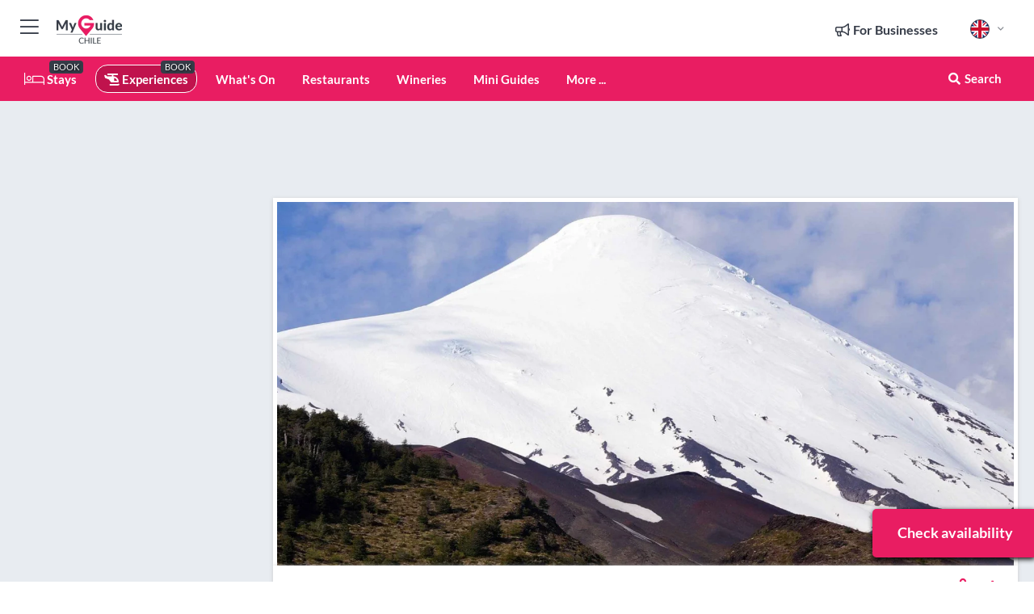

--- FILE ---
content_type: text/html; charset=utf-8
request_url: https://www.google.com/recaptcha/enterprise/anchor?ar=1&k=6LduFhgrAAAAACFpapDObcxwzn2yMpn2lP5jxegn&co=aHR0cHM6Ly93d3cubXlndWlkZWNoaWxlLmNvbTo0NDM.&hl=en&v=N67nZn4AqZkNcbeMu4prBgzg&size=invisible&anchor-ms=20000&execute-ms=30000&cb=jdiizwwynutt
body_size: 48743
content:
<!DOCTYPE HTML><html dir="ltr" lang="en"><head><meta http-equiv="Content-Type" content="text/html; charset=UTF-8">
<meta http-equiv="X-UA-Compatible" content="IE=edge">
<title>reCAPTCHA</title>
<style type="text/css">
/* cyrillic-ext */
@font-face {
  font-family: 'Roboto';
  font-style: normal;
  font-weight: 400;
  font-stretch: 100%;
  src: url(//fonts.gstatic.com/s/roboto/v48/KFO7CnqEu92Fr1ME7kSn66aGLdTylUAMa3GUBHMdazTgWw.woff2) format('woff2');
  unicode-range: U+0460-052F, U+1C80-1C8A, U+20B4, U+2DE0-2DFF, U+A640-A69F, U+FE2E-FE2F;
}
/* cyrillic */
@font-face {
  font-family: 'Roboto';
  font-style: normal;
  font-weight: 400;
  font-stretch: 100%;
  src: url(//fonts.gstatic.com/s/roboto/v48/KFO7CnqEu92Fr1ME7kSn66aGLdTylUAMa3iUBHMdazTgWw.woff2) format('woff2');
  unicode-range: U+0301, U+0400-045F, U+0490-0491, U+04B0-04B1, U+2116;
}
/* greek-ext */
@font-face {
  font-family: 'Roboto';
  font-style: normal;
  font-weight: 400;
  font-stretch: 100%;
  src: url(//fonts.gstatic.com/s/roboto/v48/KFO7CnqEu92Fr1ME7kSn66aGLdTylUAMa3CUBHMdazTgWw.woff2) format('woff2');
  unicode-range: U+1F00-1FFF;
}
/* greek */
@font-face {
  font-family: 'Roboto';
  font-style: normal;
  font-weight: 400;
  font-stretch: 100%;
  src: url(//fonts.gstatic.com/s/roboto/v48/KFO7CnqEu92Fr1ME7kSn66aGLdTylUAMa3-UBHMdazTgWw.woff2) format('woff2');
  unicode-range: U+0370-0377, U+037A-037F, U+0384-038A, U+038C, U+038E-03A1, U+03A3-03FF;
}
/* math */
@font-face {
  font-family: 'Roboto';
  font-style: normal;
  font-weight: 400;
  font-stretch: 100%;
  src: url(//fonts.gstatic.com/s/roboto/v48/KFO7CnqEu92Fr1ME7kSn66aGLdTylUAMawCUBHMdazTgWw.woff2) format('woff2');
  unicode-range: U+0302-0303, U+0305, U+0307-0308, U+0310, U+0312, U+0315, U+031A, U+0326-0327, U+032C, U+032F-0330, U+0332-0333, U+0338, U+033A, U+0346, U+034D, U+0391-03A1, U+03A3-03A9, U+03B1-03C9, U+03D1, U+03D5-03D6, U+03F0-03F1, U+03F4-03F5, U+2016-2017, U+2034-2038, U+203C, U+2040, U+2043, U+2047, U+2050, U+2057, U+205F, U+2070-2071, U+2074-208E, U+2090-209C, U+20D0-20DC, U+20E1, U+20E5-20EF, U+2100-2112, U+2114-2115, U+2117-2121, U+2123-214F, U+2190, U+2192, U+2194-21AE, U+21B0-21E5, U+21F1-21F2, U+21F4-2211, U+2213-2214, U+2216-22FF, U+2308-230B, U+2310, U+2319, U+231C-2321, U+2336-237A, U+237C, U+2395, U+239B-23B7, U+23D0, U+23DC-23E1, U+2474-2475, U+25AF, U+25B3, U+25B7, U+25BD, U+25C1, U+25CA, U+25CC, U+25FB, U+266D-266F, U+27C0-27FF, U+2900-2AFF, U+2B0E-2B11, U+2B30-2B4C, U+2BFE, U+3030, U+FF5B, U+FF5D, U+1D400-1D7FF, U+1EE00-1EEFF;
}
/* symbols */
@font-face {
  font-family: 'Roboto';
  font-style: normal;
  font-weight: 400;
  font-stretch: 100%;
  src: url(//fonts.gstatic.com/s/roboto/v48/KFO7CnqEu92Fr1ME7kSn66aGLdTylUAMaxKUBHMdazTgWw.woff2) format('woff2');
  unicode-range: U+0001-000C, U+000E-001F, U+007F-009F, U+20DD-20E0, U+20E2-20E4, U+2150-218F, U+2190, U+2192, U+2194-2199, U+21AF, U+21E6-21F0, U+21F3, U+2218-2219, U+2299, U+22C4-22C6, U+2300-243F, U+2440-244A, U+2460-24FF, U+25A0-27BF, U+2800-28FF, U+2921-2922, U+2981, U+29BF, U+29EB, U+2B00-2BFF, U+4DC0-4DFF, U+FFF9-FFFB, U+10140-1018E, U+10190-1019C, U+101A0, U+101D0-101FD, U+102E0-102FB, U+10E60-10E7E, U+1D2C0-1D2D3, U+1D2E0-1D37F, U+1F000-1F0FF, U+1F100-1F1AD, U+1F1E6-1F1FF, U+1F30D-1F30F, U+1F315, U+1F31C, U+1F31E, U+1F320-1F32C, U+1F336, U+1F378, U+1F37D, U+1F382, U+1F393-1F39F, U+1F3A7-1F3A8, U+1F3AC-1F3AF, U+1F3C2, U+1F3C4-1F3C6, U+1F3CA-1F3CE, U+1F3D4-1F3E0, U+1F3ED, U+1F3F1-1F3F3, U+1F3F5-1F3F7, U+1F408, U+1F415, U+1F41F, U+1F426, U+1F43F, U+1F441-1F442, U+1F444, U+1F446-1F449, U+1F44C-1F44E, U+1F453, U+1F46A, U+1F47D, U+1F4A3, U+1F4B0, U+1F4B3, U+1F4B9, U+1F4BB, U+1F4BF, U+1F4C8-1F4CB, U+1F4D6, U+1F4DA, U+1F4DF, U+1F4E3-1F4E6, U+1F4EA-1F4ED, U+1F4F7, U+1F4F9-1F4FB, U+1F4FD-1F4FE, U+1F503, U+1F507-1F50B, U+1F50D, U+1F512-1F513, U+1F53E-1F54A, U+1F54F-1F5FA, U+1F610, U+1F650-1F67F, U+1F687, U+1F68D, U+1F691, U+1F694, U+1F698, U+1F6AD, U+1F6B2, U+1F6B9-1F6BA, U+1F6BC, U+1F6C6-1F6CF, U+1F6D3-1F6D7, U+1F6E0-1F6EA, U+1F6F0-1F6F3, U+1F6F7-1F6FC, U+1F700-1F7FF, U+1F800-1F80B, U+1F810-1F847, U+1F850-1F859, U+1F860-1F887, U+1F890-1F8AD, U+1F8B0-1F8BB, U+1F8C0-1F8C1, U+1F900-1F90B, U+1F93B, U+1F946, U+1F984, U+1F996, U+1F9E9, U+1FA00-1FA6F, U+1FA70-1FA7C, U+1FA80-1FA89, U+1FA8F-1FAC6, U+1FACE-1FADC, U+1FADF-1FAE9, U+1FAF0-1FAF8, U+1FB00-1FBFF;
}
/* vietnamese */
@font-face {
  font-family: 'Roboto';
  font-style: normal;
  font-weight: 400;
  font-stretch: 100%;
  src: url(//fonts.gstatic.com/s/roboto/v48/KFO7CnqEu92Fr1ME7kSn66aGLdTylUAMa3OUBHMdazTgWw.woff2) format('woff2');
  unicode-range: U+0102-0103, U+0110-0111, U+0128-0129, U+0168-0169, U+01A0-01A1, U+01AF-01B0, U+0300-0301, U+0303-0304, U+0308-0309, U+0323, U+0329, U+1EA0-1EF9, U+20AB;
}
/* latin-ext */
@font-face {
  font-family: 'Roboto';
  font-style: normal;
  font-weight: 400;
  font-stretch: 100%;
  src: url(//fonts.gstatic.com/s/roboto/v48/KFO7CnqEu92Fr1ME7kSn66aGLdTylUAMa3KUBHMdazTgWw.woff2) format('woff2');
  unicode-range: U+0100-02BA, U+02BD-02C5, U+02C7-02CC, U+02CE-02D7, U+02DD-02FF, U+0304, U+0308, U+0329, U+1D00-1DBF, U+1E00-1E9F, U+1EF2-1EFF, U+2020, U+20A0-20AB, U+20AD-20C0, U+2113, U+2C60-2C7F, U+A720-A7FF;
}
/* latin */
@font-face {
  font-family: 'Roboto';
  font-style: normal;
  font-weight: 400;
  font-stretch: 100%;
  src: url(//fonts.gstatic.com/s/roboto/v48/KFO7CnqEu92Fr1ME7kSn66aGLdTylUAMa3yUBHMdazQ.woff2) format('woff2');
  unicode-range: U+0000-00FF, U+0131, U+0152-0153, U+02BB-02BC, U+02C6, U+02DA, U+02DC, U+0304, U+0308, U+0329, U+2000-206F, U+20AC, U+2122, U+2191, U+2193, U+2212, U+2215, U+FEFF, U+FFFD;
}
/* cyrillic-ext */
@font-face {
  font-family: 'Roboto';
  font-style: normal;
  font-weight: 500;
  font-stretch: 100%;
  src: url(//fonts.gstatic.com/s/roboto/v48/KFO7CnqEu92Fr1ME7kSn66aGLdTylUAMa3GUBHMdazTgWw.woff2) format('woff2');
  unicode-range: U+0460-052F, U+1C80-1C8A, U+20B4, U+2DE0-2DFF, U+A640-A69F, U+FE2E-FE2F;
}
/* cyrillic */
@font-face {
  font-family: 'Roboto';
  font-style: normal;
  font-weight: 500;
  font-stretch: 100%;
  src: url(//fonts.gstatic.com/s/roboto/v48/KFO7CnqEu92Fr1ME7kSn66aGLdTylUAMa3iUBHMdazTgWw.woff2) format('woff2');
  unicode-range: U+0301, U+0400-045F, U+0490-0491, U+04B0-04B1, U+2116;
}
/* greek-ext */
@font-face {
  font-family: 'Roboto';
  font-style: normal;
  font-weight: 500;
  font-stretch: 100%;
  src: url(//fonts.gstatic.com/s/roboto/v48/KFO7CnqEu92Fr1ME7kSn66aGLdTylUAMa3CUBHMdazTgWw.woff2) format('woff2');
  unicode-range: U+1F00-1FFF;
}
/* greek */
@font-face {
  font-family: 'Roboto';
  font-style: normal;
  font-weight: 500;
  font-stretch: 100%;
  src: url(//fonts.gstatic.com/s/roboto/v48/KFO7CnqEu92Fr1ME7kSn66aGLdTylUAMa3-UBHMdazTgWw.woff2) format('woff2');
  unicode-range: U+0370-0377, U+037A-037F, U+0384-038A, U+038C, U+038E-03A1, U+03A3-03FF;
}
/* math */
@font-face {
  font-family: 'Roboto';
  font-style: normal;
  font-weight: 500;
  font-stretch: 100%;
  src: url(//fonts.gstatic.com/s/roboto/v48/KFO7CnqEu92Fr1ME7kSn66aGLdTylUAMawCUBHMdazTgWw.woff2) format('woff2');
  unicode-range: U+0302-0303, U+0305, U+0307-0308, U+0310, U+0312, U+0315, U+031A, U+0326-0327, U+032C, U+032F-0330, U+0332-0333, U+0338, U+033A, U+0346, U+034D, U+0391-03A1, U+03A3-03A9, U+03B1-03C9, U+03D1, U+03D5-03D6, U+03F0-03F1, U+03F4-03F5, U+2016-2017, U+2034-2038, U+203C, U+2040, U+2043, U+2047, U+2050, U+2057, U+205F, U+2070-2071, U+2074-208E, U+2090-209C, U+20D0-20DC, U+20E1, U+20E5-20EF, U+2100-2112, U+2114-2115, U+2117-2121, U+2123-214F, U+2190, U+2192, U+2194-21AE, U+21B0-21E5, U+21F1-21F2, U+21F4-2211, U+2213-2214, U+2216-22FF, U+2308-230B, U+2310, U+2319, U+231C-2321, U+2336-237A, U+237C, U+2395, U+239B-23B7, U+23D0, U+23DC-23E1, U+2474-2475, U+25AF, U+25B3, U+25B7, U+25BD, U+25C1, U+25CA, U+25CC, U+25FB, U+266D-266F, U+27C0-27FF, U+2900-2AFF, U+2B0E-2B11, U+2B30-2B4C, U+2BFE, U+3030, U+FF5B, U+FF5D, U+1D400-1D7FF, U+1EE00-1EEFF;
}
/* symbols */
@font-face {
  font-family: 'Roboto';
  font-style: normal;
  font-weight: 500;
  font-stretch: 100%;
  src: url(//fonts.gstatic.com/s/roboto/v48/KFO7CnqEu92Fr1ME7kSn66aGLdTylUAMaxKUBHMdazTgWw.woff2) format('woff2');
  unicode-range: U+0001-000C, U+000E-001F, U+007F-009F, U+20DD-20E0, U+20E2-20E4, U+2150-218F, U+2190, U+2192, U+2194-2199, U+21AF, U+21E6-21F0, U+21F3, U+2218-2219, U+2299, U+22C4-22C6, U+2300-243F, U+2440-244A, U+2460-24FF, U+25A0-27BF, U+2800-28FF, U+2921-2922, U+2981, U+29BF, U+29EB, U+2B00-2BFF, U+4DC0-4DFF, U+FFF9-FFFB, U+10140-1018E, U+10190-1019C, U+101A0, U+101D0-101FD, U+102E0-102FB, U+10E60-10E7E, U+1D2C0-1D2D3, U+1D2E0-1D37F, U+1F000-1F0FF, U+1F100-1F1AD, U+1F1E6-1F1FF, U+1F30D-1F30F, U+1F315, U+1F31C, U+1F31E, U+1F320-1F32C, U+1F336, U+1F378, U+1F37D, U+1F382, U+1F393-1F39F, U+1F3A7-1F3A8, U+1F3AC-1F3AF, U+1F3C2, U+1F3C4-1F3C6, U+1F3CA-1F3CE, U+1F3D4-1F3E0, U+1F3ED, U+1F3F1-1F3F3, U+1F3F5-1F3F7, U+1F408, U+1F415, U+1F41F, U+1F426, U+1F43F, U+1F441-1F442, U+1F444, U+1F446-1F449, U+1F44C-1F44E, U+1F453, U+1F46A, U+1F47D, U+1F4A3, U+1F4B0, U+1F4B3, U+1F4B9, U+1F4BB, U+1F4BF, U+1F4C8-1F4CB, U+1F4D6, U+1F4DA, U+1F4DF, U+1F4E3-1F4E6, U+1F4EA-1F4ED, U+1F4F7, U+1F4F9-1F4FB, U+1F4FD-1F4FE, U+1F503, U+1F507-1F50B, U+1F50D, U+1F512-1F513, U+1F53E-1F54A, U+1F54F-1F5FA, U+1F610, U+1F650-1F67F, U+1F687, U+1F68D, U+1F691, U+1F694, U+1F698, U+1F6AD, U+1F6B2, U+1F6B9-1F6BA, U+1F6BC, U+1F6C6-1F6CF, U+1F6D3-1F6D7, U+1F6E0-1F6EA, U+1F6F0-1F6F3, U+1F6F7-1F6FC, U+1F700-1F7FF, U+1F800-1F80B, U+1F810-1F847, U+1F850-1F859, U+1F860-1F887, U+1F890-1F8AD, U+1F8B0-1F8BB, U+1F8C0-1F8C1, U+1F900-1F90B, U+1F93B, U+1F946, U+1F984, U+1F996, U+1F9E9, U+1FA00-1FA6F, U+1FA70-1FA7C, U+1FA80-1FA89, U+1FA8F-1FAC6, U+1FACE-1FADC, U+1FADF-1FAE9, U+1FAF0-1FAF8, U+1FB00-1FBFF;
}
/* vietnamese */
@font-face {
  font-family: 'Roboto';
  font-style: normal;
  font-weight: 500;
  font-stretch: 100%;
  src: url(//fonts.gstatic.com/s/roboto/v48/KFO7CnqEu92Fr1ME7kSn66aGLdTylUAMa3OUBHMdazTgWw.woff2) format('woff2');
  unicode-range: U+0102-0103, U+0110-0111, U+0128-0129, U+0168-0169, U+01A0-01A1, U+01AF-01B0, U+0300-0301, U+0303-0304, U+0308-0309, U+0323, U+0329, U+1EA0-1EF9, U+20AB;
}
/* latin-ext */
@font-face {
  font-family: 'Roboto';
  font-style: normal;
  font-weight: 500;
  font-stretch: 100%;
  src: url(//fonts.gstatic.com/s/roboto/v48/KFO7CnqEu92Fr1ME7kSn66aGLdTylUAMa3KUBHMdazTgWw.woff2) format('woff2');
  unicode-range: U+0100-02BA, U+02BD-02C5, U+02C7-02CC, U+02CE-02D7, U+02DD-02FF, U+0304, U+0308, U+0329, U+1D00-1DBF, U+1E00-1E9F, U+1EF2-1EFF, U+2020, U+20A0-20AB, U+20AD-20C0, U+2113, U+2C60-2C7F, U+A720-A7FF;
}
/* latin */
@font-face {
  font-family: 'Roboto';
  font-style: normal;
  font-weight: 500;
  font-stretch: 100%;
  src: url(//fonts.gstatic.com/s/roboto/v48/KFO7CnqEu92Fr1ME7kSn66aGLdTylUAMa3yUBHMdazQ.woff2) format('woff2');
  unicode-range: U+0000-00FF, U+0131, U+0152-0153, U+02BB-02BC, U+02C6, U+02DA, U+02DC, U+0304, U+0308, U+0329, U+2000-206F, U+20AC, U+2122, U+2191, U+2193, U+2212, U+2215, U+FEFF, U+FFFD;
}
/* cyrillic-ext */
@font-face {
  font-family: 'Roboto';
  font-style: normal;
  font-weight: 900;
  font-stretch: 100%;
  src: url(//fonts.gstatic.com/s/roboto/v48/KFO7CnqEu92Fr1ME7kSn66aGLdTylUAMa3GUBHMdazTgWw.woff2) format('woff2');
  unicode-range: U+0460-052F, U+1C80-1C8A, U+20B4, U+2DE0-2DFF, U+A640-A69F, U+FE2E-FE2F;
}
/* cyrillic */
@font-face {
  font-family: 'Roboto';
  font-style: normal;
  font-weight: 900;
  font-stretch: 100%;
  src: url(//fonts.gstatic.com/s/roboto/v48/KFO7CnqEu92Fr1ME7kSn66aGLdTylUAMa3iUBHMdazTgWw.woff2) format('woff2');
  unicode-range: U+0301, U+0400-045F, U+0490-0491, U+04B0-04B1, U+2116;
}
/* greek-ext */
@font-face {
  font-family: 'Roboto';
  font-style: normal;
  font-weight: 900;
  font-stretch: 100%;
  src: url(//fonts.gstatic.com/s/roboto/v48/KFO7CnqEu92Fr1ME7kSn66aGLdTylUAMa3CUBHMdazTgWw.woff2) format('woff2');
  unicode-range: U+1F00-1FFF;
}
/* greek */
@font-face {
  font-family: 'Roboto';
  font-style: normal;
  font-weight: 900;
  font-stretch: 100%;
  src: url(//fonts.gstatic.com/s/roboto/v48/KFO7CnqEu92Fr1ME7kSn66aGLdTylUAMa3-UBHMdazTgWw.woff2) format('woff2');
  unicode-range: U+0370-0377, U+037A-037F, U+0384-038A, U+038C, U+038E-03A1, U+03A3-03FF;
}
/* math */
@font-face {
  font-family: 'Roboto';
  font-style: normal;
  font-weight: 900;
  font-stretch: 100%;
  src: url(//fonts.gstatic.com/s/roboto/v48/KFO7CnqEu92Fr1ME7kSn66aGLdTylUAMawCUBHMdazTgWw.woff2) format('woff2');
  unicode-range: U+0302-0303, U+0305, U+0307-0308, U+0310, U+0312, U+0315, U+031A, U+0326-0327, U+032C, U+032F-0330, U+0332-0333, U+0338, U+033A, U+0346, U+034D, U+0391-03A1, U+03A3-03A9, U+03B1-03C9, U+03D1, U+03D5-03D6, U+03F0-03F1, U+03F4-03F5, U+2016-2017, U+2034-2038, U+203C, U+2040, U+2043, U+2047, U+2050, U+2057, U+205F, U+2070-2071, U+2074-208E, U+2090-209C, U+20D0-20DC, U+20E1, U+20E5-20EF, U+2100-2112, U+2114-2115, U+2117-2121, U+2123-214F, U+2190, U+2192, U+2194-21AE, U+21B0-21E5, U+21F1-21F2, U+21F4-2211, U+2213-2214, U+2216-22FF, U+2308-230B, U+2310, U+2319, U+231C-2321, U+2336-237A, U+237C, U+2395, U+239B-23B7, U+23D0, U+23DC-23E1, U+2474-2475, U+25AF, U+25B3, U+25B7, U+25BD, U+25C1, U+25CA, U+25CC, U+25FB, U+266D-266F, U+27C0-27FF, U+2900-2AFF, U+2B0E-2B11, U+2B30-2B4C, U+2BFE, U+3030, U+FF5B, U+FF5D, U+1D400-1D7FF, U+1EE00-1EEFF;
}
/* symbols */
@font-face {
  font-family: 'Roboto';
  font-style: normal;
  font-weight: 900;
  font-stretch: 100%;
  src: url(//fonts.gstatic.com/s/roboto/v48/KFO7CnqEu92Fr1ME7kSn66aGLdTylUAMaxKUBHMdazTgWw.woff2) format('woff2');
  unicode-range: U+0001-000C, U+000E-001F, U+007F-009F, U+20DD-20E0, U+20E2-20E4, U+2150-218F, U+2190, U+2192, U+2194-2199, U+21AF, U+21E6-21F0, U+21F3, U+2218-2219, U+2299, U+22C4-22C6, U+2300-243F, U+2440-244A, U+2460-24FF, U+25A0-27BF, U+2800-28FF, U+2921-2922, U+2981, U+29BF, U+29EB, U+2B00-2BFF, U+4DC0-4DFF, U+FFF9-FFFB, U+10140-1018E, U+10190-1019C, U+101A0, U+101D0-101FD, U+102E0-102FB, U+10E60-10E7E, U+1D2C0-1D2D3, U+1D2E0-1D37F, U+1F000-1F0FF, U+1F100-1F1AD, U+1F1E6-1F1FF, U+1F30D-1F30F, U+1F315, U+1F31C, U+1F31E, U+1F320-1F32C, U+1F336, U+1F378, U+1F37D, U+1F382, U+1F393-1F39F, U+1F3A7-1F3A8, U+1F3AC-1F3AF, U+1F3C2, U+1F3C4-1F3C6, U+1F3CA-1F3CE, U+1F3D4-1F3E0, U+1F3ED, U+1F3F1-1F3F3, U+1F3F5-1F3F7, U+1F408, U+1F415, U+1F41F, U+1F426, U+1F43F, U+1F441-1F442, U+1F444, U+1F446-1F449, U+1F44C-1F44E, U+1F453, U+1F46A, U+1F47D, U+1F4A3, U+1F4B0, U+1F4B3, U+1F4B9, U+1F4BB, U+1F4BF, U+1F4C8-1F4CB, U+1F4D6, U+1F4DA, U+1F4DF, U+1F4E3-1F4E6, U+1F4EA-1F4ED, U+1F4F7, U+1F4F9-1F4FB, U+1F4FD-1F4FE, U+1F503, U+1F507-1F50B, U+1F50D, U+1F512-1F513, U+1F53E-1F54A, U+1F54F-1F5FA, U+1F610, U+1F650-1F67F, U+1F687, U+1F68D, U+1F691, U+1F694, U+1F698, U+1F6AD, U+1F6B2, U+1F6B9-1F6BA, U+1F6BC, U+1F6C6-1F6CF, U+1F6D3-1F6D7, U+1F6E0-1F6EA, U+1F6F0-1F6F3, U+1F6F7-1F6FC, U+1F700-1F7FF, U+1F800-1F80B, U+1F810-1F847, U+1F850-1F859, U+1F860-1F887, U+1F890-1F8AD, U+1F8B0-1F8BB, U+1F8C0-1F8C1, U+1F900-1F90B, U+1F93B, U+1F946, U+1F984, U+1F996, U+1F9E9, U+1FA00-1FA6F, U+1FA70-1FA7C, U+1FA80-1FA89, U+1FA8F-1FAC6, U+1FACE-1FADC, U+1FADF-1FAE9, U+1FAF0-1FAF8, U+1FB00-1FBFF;
}
/* vietnamese */
@font-face {
  font-family: 'Roboto';
  font-style: normal;
  font-weight: 900;
  font-stretch: 100%;
  src: url(//fonts.gstatic.com/s/roboto/v48/KFO7CnqEu92Fr1ME7kSn66aGLdTylUAMa3OUBHMdazTgWw.woff2) format('woff2');
  unicode-range: U+0102-0103, U+0110-0111, U+0128-0129, U+0168-0169, U+01A0-01A1, U+01AF-01B0, U+0300-0301, U+0303-0304, U+0308-0309, U+0323, U+0329, U+1EA0-1EF9, U+20AB;
}
/* latin-ext */
@font-face {
  font-family: 'Roboto';
  font-style: normal;
  font-weight: 900;
  font-stretch: 100%;
  src: url(//fonts.gstatic.com/s/roboto/v48/KFO7CnqEu92Fr1ME7kSn66aGLdTylUAMa3KUBHMdazTgWw.woff2) format('woff2');
  unicode-range: U+0100-02BA, U+02BD-02C5, U+02C7-02CC, U+02CE-02D7, U+02DD-02FF, U+0304, U+0308, U+0329, U+1D00-1DBF, U+1E00-1E9F, U+1EF2-1EFF, U+2020, U+20A0-20AB, U+20AD-20C0, U+2113, U+2C60-2C7F, U+A720-A7FF;
}
/* latin */
@font-face {
  font-family: 'Roboto';
  font-style: normal;
  font-weight: 900;
  font-stretch: 100%;
  src: url(//fonts.gstatic.com/s/roboto/v48/KFO7CnqEu92Fr1ME7kSn66aGLdTylUAMa3yUBHMdazQ.woff2) format('woff2');
  unicode-range: U+0000-00FF, U+0131, U+0152-0153, U+02BB-02BC, U+02C6, U+02DA, U+02DC, U+0304, U+0308, U+0329, U+2000-206F, U+20AC, U+2122, U+2191, U+2193, U+2212, U+2215, U+FEFF, U+FFFD;
}

</style>
<link rel="stylesheet" type="text/css" href="https://www.gstatic.com/recaptcha/releases/N67nZn4AqZkNcbeMu4prBgzg/styles__ltr.css">
<script nonce="jnnXK0gR8ud7SPFgKs5lZA" type="text/javascript">window['__recaptcha_api'] = 'https://www.google.com/recaptcha/enterprise/';</script>
<script type="text/javascript" src="https://www.gstatic.com/recaptcha/releases/N67nZn4AqZkNcbeMu4prBgzg/recaptcha__en.js" nonce="jnnXK0gR8ud7SPFgKs5lZA">
      
    </script></head>
<body><div id="rc-anchor-alert" class="rc-anchor-alert"></div>
<input type="hidden" id="recaptcha-token" value="[base64]">
<script type="text/javascript" nonce="jnnXK0gR8ud7SPFgKs5lZA">
      recaptcha.anchor.Main.init("[\x22ainput\x22,[\x22bgdata\x22,\x22\x22,\[base64]/[base64]/[base64]/[base64]/[base64]/UltsKytdPUU6KEU8MjA0OD9SW2wrK109RT4+NnwxOTI6KChFJjY0NTEyKT09NTUyOTYmJk0rMTxjLmxlbmd0aCYmKGMuY2hhckNvZGVBdChNKzEpJjY0NTEyKT09NTYzMjA/[base64]/[base64]/[base64]/[base64]/[base64]/[base64]/[base64]\x22,\[base64]\\u003d\x22,\x22wpXChMKaSzLDgsOBw4cKw4jDnsKaw4twS0LDnMKPIwHClsKewq50TTxPw7NoLsOnw5DCsMO4H1QXwr4RdsOfwr1tCStqw6ZpY3fDssKpbTXDhmMIY8OLwrrCksO9w53DqMOJw6Nsw5nDs8K2woxCw6nDlcOzwo7CisO/RhgGw6zCkMOxw4bDvTwfHQdww5/DvsO+BH/Dl0XDoMO4cHnCvcOTXcKYwrvDt8Otw5HCgsKZwot9w5MtwpROw5zDtm3CvXDDokrDicKJw5PDuARlwqZ/acKjKsKtC8OqwpPCqcKdacKwwo9fK35ZDcKjP8Oww7IbwrZifcKlwrAKcjVSw69PRsKkwoYww4XDpXxhfBPDnsOVwrHCs8OGLy7CisOTwoUrwrEBw6RAN8OGV3dSFcOqdcKgJ8OgMxrCimshw4PDpWARw4BRwpwaw7DCgFo4PcO1wrDDkFgyw5/CnEzCtcKWCH3DkcOZKUhEbUcBDsK1wqfDpUXCt8O2w53DmX/DmcOiaT3DhwBqwol/w75YwoLCjsKcwqYwBMKFfxfCgj/CqSzChhDDjV0rw4/DsMKYJCIhw70ZbMOIwrQ0c8OPf3h3QcOKM8OVYcOgwoDCjF3CgEg+NMOeJRjCr8KAwobDr1RcwqptK8OoI8OPw7fDqwB8w6nDmG5Ww6XCksKiwqDDm8Ouwq3CjXfDijZXw6LCkxHCs8KrKFgRw6TDhMKLLnLCjcKZw5UnGVrDrl/ClMKhwqLCsAE/wqPCuDbCusOhw68awoAXw4/Dug0OJcKPw6jDn0UjC8OPWsKVOR7Dp8KGVjzCqcKNw7M7wo0eIxHCjMOLwrMvesOxwr4vQcOnVcOgDMOCPSZtw6sFwpF6w6HDl2vDhBHCosOPwpjCr8KhOsKGw4XCphnDr8OWQcOXYnUrGwAgJMKRwqPCqBwJw5jCvEnCoCrCuBt/wp7Dv8KCw6dMCGstw6zCvkHDnMKxNlw+w6Buf8KRw7UcwrJxw5LDlFHDgH1mw4UzwrYTw5XDj8O5woXDl8KOw40nKcKCw57CoT7DisODV0PCtUnCj8O9EQ3Ck8K5akfCgsOtwp08CjoWwpzDuHA7aMOXScOSwqPChSPCmcKCScOywp/DvCNnCS/CmRvDqMKmwo1CwqjCh8O6wqLDvwPDiMKcw5TCjD43wq3CnTHDk8KHCAkNCRLDu8OMdgfDoMKTwrcXw7PCjkoBw4Rsw67Cng/CosO2w6/[base64]/Ct8K1w4tFwphaMRLDjEdIw5DCmcKHUcKmwr7CmMKKwpctA8OqNsKewqZ8w5UrbREDUxTDmMOFw4zDiwDCuV3DgHzDplpzdXciRTnCqMKrcUoNw5DCo8OiwqtjDcO0woRvZBLCv0lxw5/CtcO0w77Dn0kaeT/CpktXwo8SDcOAwpfCpTrDk8OPw5w9wpY5w41Kw6onwpvDssONw4vCpcONMsKLwpVRw4PCkwg7W8OjK8Kew7rDj8KNwr7DpcKIZcK9w7PDvh96wotXwqNNVDrDm2fDtxhPUzUtw7t4F8OPMcKzwq0ZOsK5B8OjUho/w5vCh8K+w7TDnWbDsxfDul5mwrFhw4l5w7HCowJCwrHCoA0/WsKTwpZRwpbCi8OAw5sJwokKG8KAZkHDv2h4EcKhDhl4wr3ChcOKS8OpHFEFw4xeQ8K8CcKbwrV3w5zCr8KIZR0ow58OwrnCjiXCscOBXMO/MwLDq8Oewqp1w583w7TDjGfChHxCw64vHj7DvRImJcOrwofDlX0Zw5bCvsO6eWVzw6HCrMK6w7PDjMOyZCpIwr0iwq7CkBEhZRTDhUfCksOwworDqzBZAcObB8OAwqDDpmjCknbDtsKtLHg7w7Z/K3HCmMOERMODwqzDtWrCg8O7w44ccQJ8wpnCucKlw6p5w5vColbDpCHChHAJwrHCssKZw7/DusKMw6bDuS4PwrAyZsKWCUvCvDnDlHwEwp8KJXoFOcKXwr1NJnscZ2LCgADCnsOiH8K8aXzChjsrw41iw47Ch2ljw6MNQxXCo8OCwqZbw7vCpsO/PVoBwoDDs8KFw7J8GcO4w7R+w53Dp8OLwoUDw5pPw6/DmsORcSLDqR7Cr8K9YkdTwq9CCnXDvsKeMMK8w5VZw6tew63Dv8KQw5cOwoPDv8OYw7PDi3JrbjbCg8KOwrPDtW19wpxVwpjCjh1Yw7HCo3PCv8KnwrNkw4/Cq8KzwrsQJ8KZXcORwrPCv8KDwrhrSXY/w5hHw4bCpyTCi2MAQj4RL3PCtsOXaMK6wqB0EMODVcOeZzxOP8OYagcjwrY+w5k4QcK7ScOGworCjlfCmyUuNMK2wpfDijU/VsKNJMONXngSw6DDncO2NE/DlcKWw6YCcg/Dg8KKw4NDe8KyTCDDpWZZwqdewr/DoMO6c8O/[base64]/DtcOsw4fDqnobd8KXGsKwEMO6w5MDPsK2OMKVwpzDo1rCmcOawqJIwrnCgBslJFHCpcOxwqtWNmY/w5pRw6kHT8OKw7/CpX1Pw7QIaFHDssKew4ISwoDDlMKfHsKpRTgZCwtdDcOSwqfCpMOvcTx/w4knw7zDlsOtw6kVw77DljMAw47DqgvDmG/DqsK5wqM5w6LCjMOFwoJbw57DmcKbw6XDucOvTcO2DDrDvVB0wrnChsODwokmwprCmsOHwqcaQSXDqcOiwo4PwotewqLCiiFxw6QiwqjDn2tJwrh3bUfChMOaw60yHUoOwqPClMOyNnp3PsOZw6UZw6QaaD1VccOEwpQhJ1xGaygWwp8aX8Okw4x5woYuw7/Cg8KDw419A8OxVWDDucKTw5jCmMKzw7J9J8OPcsOAw4LCkj9vW8KEw6/CqMKywpkfw5LDui8OIcKmfFBQOMOGw4IxJcOhXsOiWlvCunhROMK0CyDDmcO1ORrCqsKFwqbDusKhPMOlwqXDtW7CscOSw4PDrDPCknbCk8O8OMKkw5sjZRhQwpYwEhUGw7rCvsKNw4TDv8KtwrLDoMK8woV/[base64]/DhMKFw7DDhV8hw5JCWcKowp8ybV/Dj8OJE2hvwpfCmWZQw6nDoGzCj0rDkSbCj3ptwr3CtMOfwprClsOCw7g3U8OKO8OgZcKhSH/CjMKkdCx3wq7Chm9ZwodFAxYBMG4Bw7zCjcOnwonDusKow7Nfw5sWRmMhwq5eWSvCtMO7w5TDgsKww7jDhAfDqh8zw5/CocOyOsOGf1PDuFTDh2zCk8KAXEQlVnDCnHHDv8KrwpZFbjlQw5rDiTk+YgPDsnTDoS8hbxTCvMKjX8OnQCpzwqtKSsK/w5ElDXQoesK0w7bCtcKjVzlUw53Cp8KiHXJWZ8OLIMKWd2HCtTQnw4TDkcOYwo4LIVXCkcKtK8OTFlDCiHzDlMKsW009PwDDocKVwowyw58pF8KuCcOJwqrCusKrewFzw6NJNsOuWcKHw6/DvT12H8Kbw4RdAipcEsOjw77Dn0zDosO2wrnDj8Kpw5rCi8KfB8KUbBgHKWvDs8K6w7ESbcKbw6TCk1DCvMOHw4vCrMKHw5bDuMO5w4/[base64]/DvhkzwoUsWV7Cuk3ClsKQw5dlJlwow4zCrsKJw4jCrcKDTX0Hw5gAwrxfAiZJZMKfCB/DssO0w5LClMKCwpnDhMKBwrXCvmrDjsOtETTCuCMVK3BJwrjDgMOnIsKbW8KkIXnCsMKpw5AQTsKBJGB+RMK3TcK/TQDChEvCnsODwozDm8OgUMOawqPCqMK0w63DvHo2w6AIw50RJS0PfRhfwo3Di2bCvF3ChQzDkS7Dl3jDvgXDtsOVw7ojMkbCu2hkW8KlwpEgw5HDscK9wrtiw5URLMOSYsK6wrlEHMKowrrCpMKsw6phw4dyw5cXwrB0MMOswrdhFxPCjVcgw4vDrArCvcO/[base64]/ZkvDvsOQYiVPQgkow6lNwqjDmcOgwq4Sw4DCnTJ3w6jCs8OwwqvDjsOQwpDCvsKtGMKGOMOra2UEesOnGcKiKMKZw70Rwo58cSA2esK7w5Y2UcONw6DDvsKOw4oCMj3CssOFCMKzwpvDs2bDnAIvwpI0wpZFwpgSeMOUYMKWw5Q6HWfDpXDDuG3Ch8OXcDVOGDFZw5/Dvl4gDcOcwoJGwpomwpbDjG/Cs8OuacKmacKROcO8wrU4woopdX8EHBRjwrc6w5Uzw5kZRjHDgcO1ccOKw7BywpHCk8K3w4PDrWJGwoTCrcK4AMKEwqXCucKZJ17CuXrDvMKMwpHDvsKOY8O/EwTCuMKhwozDvi3Cn8OXGUvCpMKLXmwUw4Mww6HDqm7Dl2rCjcKCw5wRWkXDqlnCrsKQXsObCMK2R8OuPx3Dg14xwpdPSsKfAhBgIRMcwrHDgcKePnLCnMOFwrrDosKXQAYDBhbDssO8bsOndxk+BUd6wrnChzd1w63DhsOBBQoWw7/CicKwwoRDwo4fw5TCuHw0w7cDFBxww4DDg8KUwrPCsW3DsRFhUMOmFsOPwr/[base64]/ecOGwrkXwrtyP8KpTkkvw5rCuETCtWbCvMKWwrTCn8KAwoNew5FkO8Kkw4LCl8KYSTnCjDdGwprDv1BfwqQuUMO6d8KFKAMGwppPf8OpwpbDqMO8LsOVeMO4wrR/cBrCtsKgA8OYe8O1Pitxw5FNwq96YcO5woXCpMOjwqRnF8KQai4dw7obw5bCqU3DvMKFw4VswobDsMK1D8KnHMKIQSBJw6R/KCjCkcKxHFALw5rCvMKRcMOdHxfCi1bCiTMFacKNS8KjYcOYEcOZcsO+I8KMw5LCvwnDpHDDssKCJ27DulzCt8KWWcKgwpHDusOJw7JGw5jCv3xMPW/CtMKdw7bDlzXDjsKYwo8HbsOCA8O0bsKkwqJtw4/DomvDth7ClCrDhgnDp0vDo8K9woJYw7zDl8OswptMw7Brwo0swr4pw5LDj8KTUFDDsBLCtQvCqcO3UcOZbcKbFMOGS8OEIsKYNBpXHwnCvMKBAMOcwoshCgQiLcOgwqdOAcOaOMOGMsKxwpbDrMOewog2IcOoTD3CixLDgk/CikLCoE8Hwq1QQ3oifsK8woLDgz3DngQlw6LChmDDiMOMW8KXwrd3wqvDq8K9wqwRwqjCusKzw5NSw7hIwobDiMOyw6rCsRvDkzTCq8O5WzrCv8KZNMOfwr/[base64]/CtsOhB8ONXTF6w7HDrW7CrWQYFmTDicKZwqg8w7xawr/Dn2/Cs8O/PMO/wo4ba8OxXcOuwqPDoG9gZ8OGY33Dvy/DuD8uRMOjw6bDrlF2dsKbwrlRKMOSShHCv8KHD8KyQMO+NyXCrsO/[base64]/DvD0jwq7DvcK/[base64]/Dn3JsZRUQw4DDo8O7NMO6w5YyQMOdDkkVFnHCrMKZCi/DlBVMYcKdw5TCmsKBO8KGP8OtIV3DrMObwoLDkQbDq3hBDsKlwrnDlcO2w6Zbw6Q+w4PCnmPDvRpdBsOEwq3Ck8KoDgdaW8Kxw7tYwovDu0jCgcKtZW8pw7klwpxJS8KfbAJIXcOldcOPwqzClRFIwo5fwq/[base64]/ChCUIw67CqMKCw5zCt8K/P8KzKz8sMkkyTQzCu8ORJ1kLCsKnUAfCpcKWw5bCtU8Xw4/Cv8OMahdEwoomO8K1e8K7GW7DhcKwwrxuHxzDgcO6P8KQw5E9w4DCnjnCqkPDmQJWwqMgwqPDiMOpwp0UNynDhcOCwojDizN1w6fDgMOPA8KEw7vCuhPDlcODwrHCrsK1wqnDgsOfwrDDqW7DtsOqw61EfDhpwpbCnMOXw7DDvVE4Ax/[base64]/Di8OAwrZpwpTCtn9DIsKyThXDrhBgBgvCsirDm8OPw6bCtsOUwoXDoQjCmGsrRMO6wq7CmMO0RMKww6xxwqrDi8OFwqpbwrkfw6t0CMO/wq1XXsOIwq8ew71Tf8Otw5hww57Drnl0wq/DmsKRXFvCth5gGRDCvMOoZ8Ofw6nDr8Odwqk/[base64]/Dq8OHdz4rw5bCvFXCj8OcXyzDo8KPPMKrwqDChzrCicOTMMOwJj/DtXVTwo3Dt8KPQ8OKwpnCusOow7vDmhZWw6LCpzdIwqNAwqkVwq/ChcO6cW/Dt1g7HCsEOwlTaMO1wocDPsOow7pIw6HDlsKRPMO3wpNsPzcHw7pjIhEdwpkaHcOsLT83wqXDv8K9wpsydsOaOMO2w7vCg8OewrBnwpPClcKUI8Khw7jDu0zCuHcjAsOvbDnDomrDiHMeQy3Dp8KZwpI/w7x4bMOddwHCjcOHw6vDvMOMHl3DucKNw55XwrJzPGVGIcOnQSBrwoDCmcOff28TSnAGIcK7FMKrBjXCsgxsbcK9JcOGTVs5w4fCocKfYcORw59AdVvDlUxVWm7Do8O4w5vDph3CvQbDgEDCvMKtNDBtTMKqaiRzwrE2wrzDu8OCecKfEsKDCjt2wo7Cj3AgEcK/[base64]/w4bDsAbCkGzDj1TChlXCksOKw53CgMOOWVZUwr8pwo/DiEnCkMKEw6fDlQd8GEbDvsOEXHEfLsKYfxg+wqXDuiPCs8KIFlPCg8OxJcKTw7TCr8O+wo3DscKPwrfDjmgewqZxKcKiwpFGw7Nbw5/[base64]/CkypjwoRDwoTCtsK1dcOtw4nChG7ClSMvw6vDgRhdwrPChsKTwrfChcOpdMKEwo/DmVHCqUvCkDInw6jDuE/[base64]/DosKgwrcgw4AUccOZacKfw4rDowp6M8OAH8Kqw5LDrcO3cQt+w6bDuATDnAvCnTtkFG54EQLCncO/GAwWwrbCr03CpkvCt8KjwqHDq8KBWwrCuFPCsgZpalXCqU/CmhnDv8OjGQvDi8KPw6TDvGZEw4hRw6fChj/Cs8K3NsKyw7vDh8Oiwp3ClApcw6TDqCN/w5rCqcKCwrzCmUJPwpDCrHPDvcKDLMKqwpTCrX4ewoBVcHzCh8KswosuwpxudkV8w4rDkmVzwpBAwojDpSQyI0c8w74MwrfCrX0Tw6x6w4PDqErDvcO0FsO6w6/DkMKJcsOYw7cLX8KOwoELwrYww7zDkcOdLmkswp/[base64]/wo1xb8OReSdIHcKiesKwOBx4CgXCgy3Dh8OOw7jDqCwQwpAOTmQyw65LwqlMwp/DmT/[base64]/DtzTDvw4iI8KTdMKvwqbCthzDnsKjw5rChcKHwqZVNnzDgsKbF3M1NMKSwokgwqUPwpHCugt1w6EswoDCuTs5VlwVAWPCosONfsK1WD8Nw7pzXsOLwpN5bsKFwpAMw4PDq1E5R8K1NHNHNsOYMW3CiHLCksOXZhHDqCclwqtLSzMEw6vDiQ/Cr3J5H1Imw7vDuh19wp5FwqVAw7B/[base64]/[base64]/woMoworCmBvDocKwwqlew5wXw7I7IzrDncOAwqdte1oAwrzDqxTDuMOpJsK6IsO0woDCn018NxQ6f3PClwXCgQTDkxTDt04UPDwnTMK0CR/CtX7Cr0/DhcKXw5XDiMO/KcKDwpApOsKCGMOnwovDgEzCkhRnHsKiwqQULlBjZTEnEMOLEWrDhMODw78fw5sTwpgaOiXDgQLDksOXw7zCmABPw6PCv3RAw67DkTHDsggRETjDocKOw6zCkMKDwqF8w5TDqhDCisOsw4bCt3zCmT7CqcOldRBjBcOFwqtfwrjCmFljw7tvwphiG8O/w6xpbyPCtMKSwqlXwrwQYMOiIMKdwotXwpckw4hEw4LCgAjDr8OtcG/DmBtyw7vCmMOvwqNsTB7DlsKCw4NcwrNpXBvCk214w67CrXImwoMMw4LDujvDvMKyWT0awrYcwoYXS8Osw7xmw4/DvMKKIAsYXW8uYHkrIzPDiMOVCjtGw5jDhcOzw6LDicO0w4pLw6/ChcOzw4LDk8OqKk5xw79BKsOgw73DrybDicOUw600woZIF8O3OcKDdk/DjcKOwpfDukFodywZwpkGf8K3w7rDusO7Xmllw653IsOCX27DjcKjwqpEMMOlflvDr8KOK8KbK3EBC8KKNQsgAUkVwqTDqMKaEcO1woseTh3CokHCuMO9SSYwwpo8HsOYBwDDpcKeCxlcw4zDkcOCE2ttaMKGwpBRHzFQP8OuenzCr3rDghRDBmTDsBd/[base64]/EiALwofChMOHw4J4w5jChMKfwr4Sf8KVd2LDrlcJekTDlnjDtsOKwos0wpVkDBJywrLCsBlTWFVCU8OPw4XDqk7DjsOUNcOsCx5AXH7Cg2XCg8OSw6XCnT/Cu8OsDMOqw7J1w7zDqMKOwql9MMO3B8OAw4fCsjZ1VxnDjCbCgXHDn8OOTsOxLHQ0w550BQ7CqsKHbMKdw6cyw7kTw7cGwpnDtMKJwpPDm2gQLWjCk8Ogw7fCt8OLwo7DghVIwrx9w57Dt1/Co8ORYMK8wp7DpMKTUMOoDUAzB8Ovwq/DnwnDoMOvbcKgw7dJwqc7wrnDmsOvw4/[base64]/Co0oWw70swpMkSsK3wpDCsR14wpNdT21kwofCrnzDncOJWcOsw6TCog8CawnDpBBKanvDglRzw7wkZcOCwq5rZMK/wrYVw7UQHsK0RcKFw6HDoMKrwrYUJjHDrATCj3cNY1k1w6w7wqbCjcKZw5Qda8Oqw43Ckh/Co2/[base64]/[base64]/[base64]/Cs1s+wrXDucKCUn7Dkw7DrsOiwpV4wrXDhk3DvcO3E8KDIDMIHMODYcOzMyPDmX/DtxJoU8Kdw7DDuMKmwpPCjSHDq8Okw4zDhlvCsiRvw6Mww6A1wp1xw7zDgcKQw4zDmcOjw444XBMuNGLCksOawrUXdsKEU3knw4Q6w5/[base64]/[base64]/CjnrCrMOSOcO7dsOqwofDoMK+AcOKwqvCjMKuw4LCmCbDrMOpFG5SQk7DuUhjw71PwrcqwpTCg3hQccKUc8OpUcO0wq0zfsOgwrrCusKwHhjDo8Osw60ZMsK4f0hEwr15AcOfbUgTSFEsw6EgZyZiUsOFZ8OnUMOZwq/DusOvwrxIw7E0ecONw7JqDHQiwoLDmlUkHcOqIVxRwrfCosKJw4pdw7rCuMKqRMKnw6LDjBLCqcOHd8KQw6fCkhrDqTLCgMOawrgbwqXDokbCg8ORe8OvGkPDqsOTBMK6MsOow4APw7J0w4oIeDvCiWfCrBPCvsOwJUBtCQfCt10OwrQGTg/CoMKdTiMdPcOtwqoww4XCu03Cq8Kiw4VWwoDDq8Kswr4/F8Onwp09w6LDqcOKL3/Cky3CjcOowqNMfDHCqcObIjbDu8OPbMKTQj4SVcKzwozDrcKqMF3DjcOAw4kqRGDCssOrLXTCvcK/UB7DoMK8wo06w4DCjhHDkQt/wqglE8OBw79xw7puccO0WxRSSVkqCMKFU2AYVsOww6glaRXDnmnCuA0NcTMPw6vCssO5XsKfw7xFQMKhwqkbVBfCkWrCuWRPwrBiw7/CsAfClsK2w63DuzfCq1LClx9AI8OnYsKawqEcY0/[base64]/CsAXCnsKdOcKGwrjCtAUxwrbCiMKDdMKyG8OCwrVCR8KxT1Y0PcOdwoZwdyFgJcOsw51SDlliw5XDg2NBw67DtcKIUsO1SG3Du2YOXGHDjxt4fMO3YMKHLMOjw5PCtMKdNBIEWMK1dWvDicKfwppeYFc5FMOrCgJvwrfCmsKmcsKqBMOTw7bCvsO/EsKLQMKbw5vCvcOxwqx4w5jCpWocbAFGZ8KxX8KnNnDDjsOlw4p2Az4yw6nCisKgYcKsBUTCicOPN1dxwpskd8KNMsKQwoYcw7UkLMOawrt3woRhwpbDuMOzGBssLsOWbRXCjn/CncOtwqhMwp9Nwopgw5zDlMKKw4TCkEHCsC7Dj8OXM8KYIg0lT3XCnkzChMK/FyRLaiALKXTCrWh8IWpRw4LDksKDfcKIQCFKw4fDpkHChCjCt8OFw4PCqT4SdMOSwpUBesKDYTbDm2DCgMOQw7t7wo/DiS3Cl8KoSlEJwqPDiMO+PsOiG8Ohw4HDsWbCn1UBDWnCosOvwoHDncKmKnXDjcOjwqzCqV18fmrCqMODIsK/[base64]/CgMOgw68ZwoYBQTfDhsKlERdyESrDmwTCmgY3w7gNwrUWJsOLwrR+fcOuwokOaMO+w4EkIXEIKlFewpDCuVEaSWHDl2dVKsOWUCcheht9XExiFsKwwoXCvsObw4Evw51bRsKQA8O6wp1OwpfDtcOsHgIOInrCnsOvw4YJNsOdwpTDm3gOwpXCpC/ClMOyU8OUw4dUAlEXcSNPwrFtfRHDm8KRD8OQWsK6ecKSw6/DjcOqTHZqSQTCjsO0EnnDgEfDixI+w55eIsKMwp4Ew4/[base64]/[base64]/w58EQcOCfcO8wqTDvzLCuMKhwrrDv1fCghMqbsK7GsKeQ8Ksw44Lwq/DsjACFsOvwpjCqQ19JcOOwrPCv8OuP8Kdw5rDkMOFw5xsQURWwpcsUMK5w5jCoTIxwqzCjkzCvQDDncKRw4IITMKXwpFQdT5hw5nCrlV6V3c/bMKTU8O/[base64]/DpTh4N2rChsODwrx6Lk9pRsO1w6zCusOjGCIzwpzCl8OFw5jCrsOvwqoxAMKxTMK0w5s0w5TDjnt/Zw9DPMOBZlHCscO1dF5Uw4PCkcKEw5x+DR3CigzCmsOjOMOEYgXCjTkZw4d+GXXCk8OScMKzQEQif8OACnNPw7Erw4nCkMKGfg7Ci1x/w4nDlMKVwpVYwr/DncOIwofDllbDpCxlwqvCvcOawqUAIUluw75Iw6Rkw6fCkFpwW3jCpxbDuTZAJiEXCMOYXSMpwqtpNSl+RT3Dsn4rwrHDqsKEw5o2OwnDiw0KwoUFw7jCn3NuU8KwcS9ZwptYMMOpw7AJw4nDinUpwqTDu8OoFzLDlg/DkkxtwpA9IMKYw6pGwqPCs8ORw5HCqCdtY8ODccOgFnbCvgXCoMOWwqpfHcKgw4w1TMKDw7tAwpwEK8KAX03DqWfCiMO5Bg4fw7QKOSnCiAhXwoPCl8OvUMKQXcOCAcKKw5DCjsO0wpFBw6tUQB3Cgk9bV3luwqx/[base64]/w57CvmhdX2tlwoTDsMKXwqsKw58yVisww43CqEzDkMO/cR/CvcO0w6DCmRjCu2TDqsK7KMOaScO7acKFwoRmwoJ+FUjCqsO9dsO3TXd2TcKaf8Kyw5zDv8O8w75lT0rCucOqwrtHTMKSw4zDl1TDoExiw7k8w5M/[base64]/DlcKnLnvCssO6wqU6Kj0lAEbDlynCu8OYXxVnw7gPIATDhcKTw4xTwpEQIsKZw5ksw4nCmMOkw6ZLL2ZUfjjDvsKZOT3Ci8Kcw7XCi8K/w7Y9OcKGWSwBQzHClMKIwoV1OCDCuMO6w5sDYA0kw4wVPkLDkTfChnFDw5rDkGXCkcKCOMKlwo4Aw7EXBSZBXHZhwrTDtE5tw6XCn1/Clzs/GD3DgsOnMnPCjMOvbsOFwrIlw5jCt1lrwrEMw5FnwqLCscOjLjzCj8Kfw5DChz3DjsOkwojDiMKzaMOSw7LCrjRqBMOgw5kgEH5RwqzDvRfDgXY/OkjChwfCnxADA8OBPEI0wosdwqx2wpjCgRrDnw/ClcOMblNOdMKsRhLDrHsGDE50wqvDtcOubTVEVMKrb8Ouw4Qbw4LDp8OHwr5uJzcaPVwsJsOKcsOqeMOWBgfDiEHDiHPCk0JoGTkbw6ojHEDDtxkJPcKLwrM4RcKvw4tOwoNqw5zCosKAwr/DhR/DsE7CsTJ2w6x3wqPDvMODw5HCoBsMwrvDlGjClcKIw4gRw6DCoEDCmzhNN0IsIi/CocKQwrdOwqvDg1HDpsKGwotHw6/DnMKoZsKqcsOzSiHCoXZ/wrXCg8O5w5LDjcOcPsOfHg0lw7ZzO0zDpcOHwpFEwp/[base64]/[base64]/[base64]/w7Ruw4PDkMKRXsKUIMKOwq90VjR+VsKlElg3w7AdRUJawp4HwoM3biEHVhx/w6rCpQTChUzCuMKewpQcwp/Dhj/DhMOkQEbDuEBxw6LCoTVGVzPDnDxHw43DkGYRw5TCkcOww43DpCHCoT3ChHpGRxo3w6fCpDkHw5zClMOhwoPDhmIgwqQfCgrClSRZwrnDrsKxGCHCl8KxaQPChwPCk8O3w73CpsKTwq/Dv8OjWWDCgMKlIyoxAsKUwoHDsQU/H18Mb8KBIcK7d3PCiXbCmsO1YGfCuMK8N8OkVcKjwrJEJMOaY8OPMxF3UcKOwr9VQGjDtcO/EMOmT8O7TUXDssO6w6PCtcOwHHjDky1hw5QHw57DncKaw4Zawqdvw6PCiMO3wpkFw7omw6wrw4LCgsKgwrvCmg3Ck8OVChHDgEjCnzTDqnTCkMOtGsOKQcOPw4DDq8KbcDXDtMOmw6dkcWHCjMOKSMKiAcOmT8OZRF/CizTDlQbDli4LBHcbZHA7w74dw5bCognDnMKlUW0tIBDDl8KswqEcw7JwdC7CjcOewozDm8Omw5PChBfDosOJw6UCwrvDo8Kxw4FoED3DqcK6c8K+E8KGSMO/OcK1acOHXDteSzbCpWvCvMOLYUrCqcO6w7bCt8ONw5jCqBvCrAZew7/CkHM5UGvDkmE/w5XCi0nDuT4OUybDiTd7JMKcw4MZIVjCjcODNcOgwr7Ck8K8w7XCksOkwqdbwqF3wovCkQc3F18MBMK5wq9iw61CwqcJwqbCncOyOsKieMOWSGd/SywewrZ4DsKjFcKYTcOaw5otwowFw5vCiThseMOvw7zDmcOHwoBfwrTCtgnDh8OdR8KNDVwzamHCtsOqw4DDhcKKwp/CnB3Dl3cxwrYWRcKbwpHDhCvCtMK/XsKYRB7DksOSYWt0w6PDqsK/QRbCujQ+wqnDslQiLXNBF1pWwrhIVwtsw4/CthtIe0PDgArClsOjwqhOw6vDicOlP8O8wphWwo3CrhViwq/DpkDCmy0iw4Fqw7cQY8KsUsO6BsKgwrdZwo/Crnp5w67CtD5mw4kSw7l/CcOBw4RbHsKCHsOAwptPCsKfOS7ChR7ClMKiw7wqA8OxwqzDrXzDnsK1b8OkNMKvwo86KxdKwrtwwp7Cg8Ohw4tyw7BoKkMbJw7CisKUbMKfw4/CssK7w6N5wpYIBsK/CHnCsMKVw4LCqcOmwoA5NcK6exrCiMKBwrXDjFpdB8K/AiTDtnjCkcO+DGs+w5RuGMOywpvCqEBqEVxAwr/CswXDvMKnw5TCsznCsMOLAGrDtlwcw6RAw67Cu3DDqcO7wqDCqcKTLGQNFcO6fjcqw6rDm8K/[base64]/Dp0nCrRZHOg9lF8OqwqgTwoNQOmMYw7LCuFDCqsOwccOKQRfDjcKzw7MxwpQaYMOvdUHClV3CqcKcwoxTRsO5VlYJw7nCgMKvw55Pw5LDk8K7ccOPTBtNwqRrJVV/wppqwqbCsgfDkSHCv8OAwqfDocOBem/DscKMSnAWw4fCqyQBwoAMWQtuw6bDm8OFw4TDosKkYMK4wp3CnsK9cMOeTsOyPcKVwrEuZcK1MMKNLcKuGm3CkU/CiizCkMO5JgPCvsOhJkrDj8O+TsOQRsKaAMOJwqrDjTPDjsOAwqI4MMKuTcOxGUYMW8Kiw7HCqcK8w5g/wqvDrR/CssOJPiXDucKQe1FMwrjDh8OCwoY1wpvDmB7CosOWw61owqvCq8KuH8OJw4kZWlALLVXDrsKoX8Kuwo/CuWrDrcK1wqfCo8KVwp3DpwkqDRDCkjDCvFMcAFEcwo4pbMOEMkhUw57CrhDDqlfCoMKUBcK+wp41XsOAwoXCvWXDpDEtw7bCo8KmSXMIwonCp0ZucsKcCHjDo8OFFsOmwr4twpAgwpUfw4TDiDzCvsK7w695w5/CpcKvwphYXWrCgX3DusKaw5dxw6bDuHzCk8KHw5PCsz5nAsKww5Vlwq8cw5JpPn/Dq0UoaGTCjMKEwq7CokEfwoMYw78CwpDClMOiX8KGJWTDvMOww73DkcOqBsKbZxzClx5GfcKxJnpbw4XDoGHDuMKdwrJ/[base64]/w6fDsHfDvsO8wpnCo8OzL8KYNMKuScKjwqrDkMOLN8Kyw7LCicO+wrYmSD7DhnzDom9rw4FPLsOIwqB2CcOXw6c3QsKyNMOEw6g/w4pmZgnCtMOwZjHDtifCtyHDlsKUDsOLw61Jwo/DpE9CGg12w5QBwpp9YsKIfRTCsTRxJnbDtsKOw5lmYMKwNcKKwrQ/E8Oyw51rPUQxwqTDjMKMMFXDg8O4wqnDgMKuXwpbw7dqHBNqXybDvyFOV11dwozDt0kmfWdTVsOdwrDDsMKEwq3DlHpiNSvCgMKKPMK5GsOawovCjzcOw7AMe1nDpXRuwpLCmg4yw7/ClwLCucOgdMKyw4QMw4ZVwr5Bwr9RwqAaw6XCnBoPPMKXdMO1WR/CoG7CgBd6Tx08wqplw687w5Nlw5I2w4bCs8KvVsKEwqDCvzBzw6cuwqvCunh2wqxKw6zDrsO0HBbChhVPOsO4woFmw5kiw47Co0PDmMKDwqtiKx97w4Umw4VOw5NxKH1twrnDjsOeTMO6w6bDrCAZwrMaAy1iw7TDiMK/[base64]/[base64]/[base64]/UsO/acOrwpQSS8Ouw6kYbhdnwqA1CkUWw7AXe8K9wpXDr0/CjsKRwq3ChG/CuTLCr8K5SMKSZMKjw4AYwpcRN8KuwrIOSMK2wo11w5rDkiPCoH97QDPDnA4BGcKPwpjDnMOJTWfCj2tgwrgkw5ItwqDCp0gDaFLDlcO1wqA7wq/[base64]/Cr3LCvg3CpMOcw79pwotpw4NHVDXCkj7Dr2bDssOkdAUlKMKpTzZhV0nDrzkVNTfDlWdROsOhwrAcBSVIYTDDvcKTAmNUwpvDhjbDt8Knw7QtKGjDssOXPCzCpTgFC8K/dHBww6/CjnPDqMKYw5BWw4Y9LcO4WSTCm8KwwptBdHHDpMKGRSfDk8Kqc8OJwonCrDx6wq3CrBgcw7d3EMKwO2DCtxPCpi/CiMOREcO8wrh7cMOJEsKaGcOIBsOfWx7Cj2ZXTsKpP8KuVD91wqnCrcOqw5wFIcK9FyPDusOxwrzCjmEzfMOuwpdFwox9wrbCgmY4MsKTwrJyMMK4wqgZd2BJw7/DtcKcEcKJwqvDu8KAY8KoMR3DncO+wp4RwpLDnsKqw73DrsO/[base64]/ClTDDvsK9fl3CnRfCscOpwr/[base64]/DrMKvH8KxwpVPw4XCtMK5TStFwpHDgCUxw7FgMjdIwrLDpHbCpxvDusKIYiLDhsKBU11rJD4kw7NdGzBNB8ONdksMCRYxdCNkHMKGAcOfVMOfFcKawp0dIMOkG8K3fWXDh8OzFyzComzDisOyUcKwWUdXEMK/[base64]/[base64]/DncKtSMOUWQXDkcKIwqJXwpXDnsKTw4LCng3ChV7DusK5YRzDsHLDiH17wqLDrMOrwrNsw6/CqcKDDMKdwpXCmcKawq1WWsKqw4/DpULDlkjDnQzDtDvDtMOOecKCworDqcOhwrjDvMO0wp7DoG3CosKXK8OefEXClcOJD8Ofw7smJhxnN8O9AMO5WApablPDrcKJw5PCrMO1woFww6ADIgjDoXnDhEbDmcOywpzCgkAWw7leWjUvw43DqzHDtTl/JXHDvTV4w5LCji/CvsOlwo7DoBXDm8O3wrg/wpEwwohrw7vDscOJw7DDozVPTBMqbRcOwpHCmsO7wrLCjMKXw7vDk1jDqRkudQhzKMKhLHfDnXMrw63CmMKPLcOFw4dVOcKVw7TDrMKbwod4w5fDvcORwrLDg8OnYcOUeSbDncONw43ClTLCvC7DtMKMw6HDoTJww7s5w754wq/DuMOofgpmGgDDrMKHJi/Cg8KSw6XDiH4CwqHDm0jDicKFwrbCgEfCpzQ2IlIpwo3DiV7CpHhJdsOTwoJ4OD7Dsg4YScKVw6fDpEt9w53CgsOadxvCvmzDssKrYMOMfn/DqMODGxQiW3dHVEZEwoHCgAbChnVzwqjCoiLCrW1QJcKewovDtEbDrHoiw5PDqcOQPALDpsOrIMOIeHtndR/DoFNfwqc/w6XDnSnDj3UxwrPDqcKEW8KsC8O2w4/CkcK1w5xwJ8OhPMO3OXLCt1jDq0IvVATCr8O8woUQf2p6w6zDpHcTeijChXUpNsKqa1haw5vCgjTCtUQsw594wqlbIDLDkcODHVYNESBdw7zDhTxxwonDnsKOUTrCgsKhw7HDi2jDvGDCkMOVwpvCm8KUw49IYsOiwozCmEXCuATCt3zCoX87wpZtw5/DljzDpycVG8KtcMK0wppow7BbEQbDqxlhwo9KW8KkN1N7w6ciwqBOwo9gw4bDiMOfw63DksKjwr8Iw4J1w7fDrcKoezLCqcOFGsOnwq0TbsKDTFoXw7JZw6DCp8KEL0hIwrU0w4XCtmRmw5hIMwNYGsKJOhXCssK7wrzDtkzCjxwmdGUFe8KyHsO8w7/DhyxCTQbDrsK4I8Ozex1jGyguw7rDiHxWTWcHw4bDisONw5lXwq7DiUcFASUAw6nDtwULwqTDkMOkwooEw7MIBnnCtMOqS8OKw7kACsKpwoN4Vi7CoMO5ecOnY8OpckrCuCnCpVnDjUvCgsO5HMK0LcOcU0DDuiXDrhnDjsOYwrDCk8KTw6QYVcOIw5h8GxvDhUbCnn/CrFbDsAopLXbDj8OWw6zDoMKSwoTCvHh1Ri3Co15zYsK9w4LCrsKhwqzCsgfDjTgmT1YmdnFpenjDgwrCtcKswp7CrMO5TMKJwq3DmcOXJmvDsjXDmlDDjcO9DMO6wqfDuMKWw7/DpMK3IzpOwppNwofDuXZ8wqTDpMOxwpAdw7kRwozDucKMeDzDk1HDv8OZwrEzw68RRMOfw5XCjW3Dm8Oxw5bDpMOXZDHDosOSw7/[base64]/w5zDqRPDhcOoP8O1JMOfJEMzXQ5Iw4vCvsO3wqZ+c8Oawq97w7sQw6XChMO3FDNjAGPCisOJw7HDk0HDtsOyQsK9FMOqAhvCssKXbcOYPMKrSwrDhzIKdBrCjMOrMcKFw4/Du8K/MMOkw6Eiw5U8woPDowNXYSzDu0HCij5HPMOxbcKRc8OxKMO0DMKnwq8Nw4bChADCqMO8eMKawqLCl3vCoMOgw7IyIXhKw7xswobCswbDs0zDiAFte8OgH8OMwpFnAcKgw558SkbDozRDwp/DlQTCiU9rUSnDrcOjNcOFFsOxw7k4w5kfSMOyMCZ4wqDDocOaw4fDqMKHcUo3DsKjQMKqw7zDjcOsNMK0IcKkwpNHHsOAX8OIUsOxEMONBMOMwojCsARKwphmN8KeanUeF8Ofwp/[base64]/CnWxxWVJPC8OjZAnCrcKlw5Z3czzClcKSA8KuIR9cwoRCBV9xIxQ5wosmUGhiwoYdw7tHH8Okw6l6IsOlwrXCsAhzZsKawrvCusO9b8OwMsO2UA3DisKmwrdxw6EGwqwiSMOiw5M9w7nCjcONScKXLR/DocKSwp7DuMOGdcOLHMKFw5UzwqJGR14Hw4zDkMOfwq3DhmrCmcKlwqFzw5fDmzPCsTpgfMO7w6/DqGJ0LWPDgVoRHsOoBcKoJMOBDFvDlhEUwoHCnsOnGGrCnm8RUMOSP8KVwo8lVWHDkAVVwonCrWxAw5vDrEMfF8KdU8OkWlPCtMOwwrrDg3/Dn1UHPcO3w4DDh8KpUAXCgsKIfMOEw74QJFfDs11xw6zDq0lXw5d1wqsFwrrCr8Kkw73DrDc/wo/[base64]/CuzZ4STgPA8KPQ2bDisOUKVLDvXYVI2xnw44cw5XCmS8JwoIJETvCvjRsw6rDoAZow7TDskjDpikKDsOjw67DoFVhwrnDklNmw4hfP8KEFsKXS8KHWcKiIcOPeEc2w4cqwrrDjgYnJSE7wrnDpsK7GW1EwqDDhHUfwpEXw5nCtgvChDjCsFnDpMKyb8KUw7x/woorw7ccfMOJwqXCow0dbcOfe2/DqEzDgMOWbQTDsBdbSVxDYsKMCDM+wpQ2wpDDrWxrw4fDg8KFw4rCpiUmLsKIwrrDlsO3wrcdw7sgNE5tZRrCu1rDnAnDpyHCusKSG8O/wojDkRTDpXETw7NoGMK0BA/Cr8KkwqTDjsKENsKmA0JNwrZ/w58Vw6Jpw4EKT8KcOTI6NRJNZsOMJl/CjMKWw4hMwrnDr1FSw4c3w7sOwp5RZTJAPXEoLMOvejvCvnTCucOHWnJTwpTDlsOiw78iwrbDiEcgTw0Hw6LCkcKdNMOpMcKQwrR4Tk7CvRTCv2lWwr8ubcK4w6rDoMOCMMOmfCfDq8KUGMKWPcKlHBLCt8O1wrnDuh/DqyY6woAUPcKkw5wBw6/Cj8OZIR7Cg8K/wroPNwd/[base64]/Dm8OKe8OnYHtLwqElw7AnwofDt8O2woQDJWfCvsKQw4NoZgsRwrElNcKPTSTCvQ1+f2Zsw69CT8OjT8KWwqwqw6FYBMKkYzVBw6Yo\x22],null,[\x22conf\x22,null,\x226LduFhgrAAAAACFpapDObcxwzn2yMpn2lP5jxegn\x22,0,null,null,null,1,[21,125,63,73,95,87,41,43,42,83,102,105,109,121],[7059694,830],0,null,null,null,null,0,null,0,null,700,1,null,0,\[base64]/76lBhnEnQkZnOKMAhmv8xEZ\x22,0,1,null,null,1,null,0,0,null,null,null,0],\x22https://www.myguidechile.com:443\x22,null,[3,1,1],null,null,null,1,3600,[\x22https://www.google.com/intl/en/policies/privacy/\x22,\x22https://www.google.com/intl/en/policies/terms/\x22],\x22+PRA0khvNt2Og7QOi+USOt5oLL10LZuPMZlo1FcsKAg\\u003d\x22,1,0,null,1,1769536458797,0,0,[90,127,135,243],null,[179,27,190,206,230],\x22RC-8g6jrQFqoiALGg\x22,null,null,null,null,null,\x220dAFcWeA6xydVoiuk6pt84nxgNo9OW7cnAq8bzeF2eSHQFEvOcm_aSMVEX5lcnvccXpX1F_VrEZK7A06mRZNp4INAtjjpgTke2VQ\x22,1769619258776]");
    </script></body></html>

--- FILE ---
content_type: text/html; charset=utf-8
request_url: https://www.google.com/recaptcha/api2/aframe
body_size: -245
content:
<!DOCTYPE HTML><html><head><meta http-equiv="content-type" content="text/html; charset=UTF-8"></head><body><script nonce="OYQF6rnC4xBZCUbWxw89ww">/** Anti-fraud and anti-abuse applications only. See google.com/recaptcha */ try{var clients={'sodar':'https://pagead2.googlesyndication.com/pagead/sodar?'};window.addEventListener("message",function(a){try{if(a.source===window.parent){var b=JSON.parse(a.data);var c=clients[b['id']];if(c){var d=document.createElement('img');d.src=c+b['params']+'&rc='+(localStorage.getItem("rc::a")?sessionStorage.getItem("rc::b"):"");window.document.body.appendChild(d);sessionStorage.setItem("rc::e",parseInt(sessionStorage.getItem("rc::e")||0)+1);localStorage.setItem("rc::h",'1769532863101');}}}catch(b){}});window.parent.postMessage("_grecaptcha_ready", "*");}catch(b){}</script></body></html>